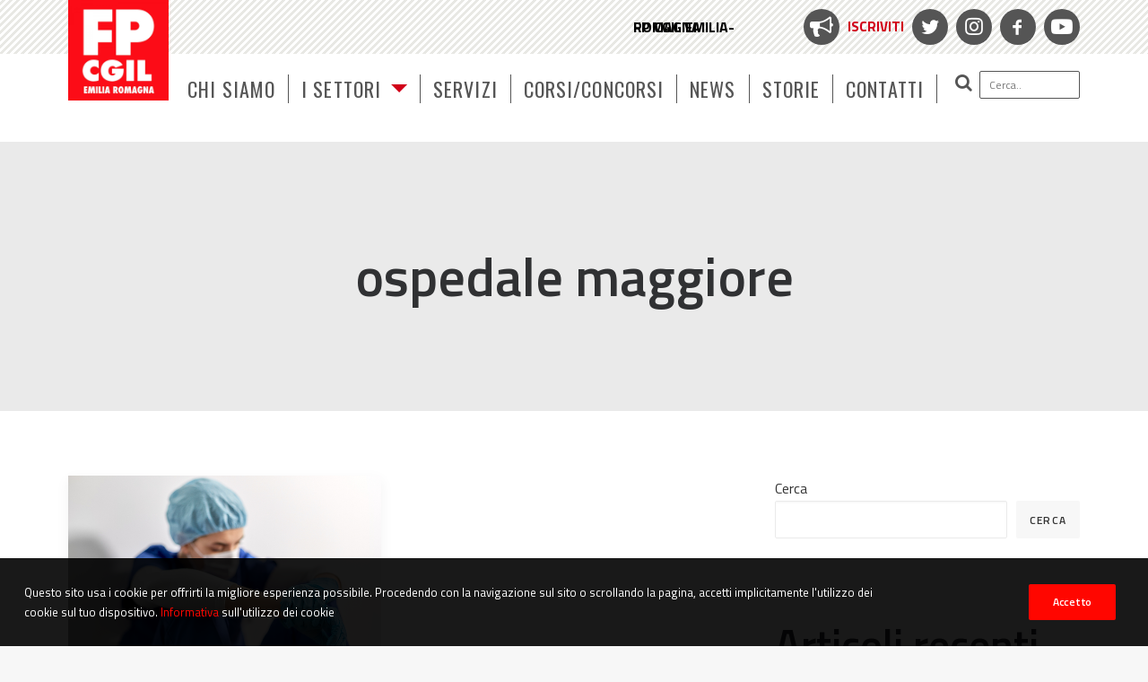

--- FILE ---
content_type: text/html; charset=UTF-8
request_url: https://www.fpcgilemiliaromagna.it/tag/ospedale-maggiore/
body_size: 16987
content:
<!DOCTYPE html>
<html class="no-touch" lang="it-IT" xmlns="http://www.w3.org/1999/xhtml">
<head>
<meta http-equiv="Content-Type" content="text/html; charset=UTF-8">
<meta name="viewport" content="width=device-width, initial-scale=1">
<link rel="profile" href="http://gmpg.org/xfn/11">
<link rel="pingback" href="https://www.fpcgilemiliaromagna.it/xmlrpc.php">
<meta name='robots' content='index, follow, max-image-preview:large, max-snippet:-1, max-video-preview:-1' />
	<style>img:is([sizes="auto" i], [sizes^="auto," i]) { contain-intrinsic-size: 3000px 1500px }</style>
	
	<!-- This site is optimized with the Yoast SEO plugin v25.8 - https://yoast.com/wordpress/plugins/seo/ -->
	<title>ospedale maggiore Archivi - FP CGIL Emilia-Romagna</title>
	<link rel="canonical" href="https://www.fpcgilemiliaromagna.it/tag/ospedale-maggiore/" />
	<meta property="og:locale" content="it_IT" />
	<meta property="og:type" content="article" />
	<meta property="og:title" content="ospedale maggiore Archivi - FP CGIL Emilia-Romagna" />
	<meta property="og:url" content="https://www.fpcgilemiliaromagna.it/tag/ospedale-maggiore/" />
	<meta property="og:site_name" content="FP CGIL Emilia-Romagna" />
	<meta name="twitter:card" content="summary_large_image" />
	<meta name="twitter:site" content="@FPCGILER" />
	<script type="application/ld+json" class="yoast-schema-graph">{"@context":"https://schema.org","@graph":[{"@type":"CollectionPage","@id":"https://www.fpcgilemiliaromagna.it/tag/ospedale-maggiore/","url":"https://www.fpcgilemiliaromagna.it/tag/ospedale-maggiore/","name":"ospedale maggiore Archivi - FP CGIL Emilia-Romagna","isPartOf":{"@id":"https://www.fpcgilemiliaromagna.it/#website"},"primaryImageOfPage":{"@id":"https://www.fpcgilemiliaromagna.it/tag/ospedale-maggiore/#primaryimage"},"image":{"@id":"https://www.fpcgilemiliaromagna.it/tag/ospedale-maggiore/#primaryimage"},"thumbnailUrl":"https://www.fpcgilemiliaromagna.it/wp-content/uploads/2022/01/shutterstock_1708619806.jpg","breadcrumb":{"@id":"https://www.fpcgilemiliaromagna.it/tag/ospedale-maggiore/#breadcrumb"},"inLanguage":"it-IT"},{"@type":"ImageObject","inLanguage":"it-IT","@id":"https://www.fpcgilemiliaromagna.it/tag/ospedale-maggiore/#primaryimage","url":"https://www.fpcgilemiliaromagna.it/wp-content/uploads/2022/01/shutterstock_1708619806.jpg","contentUrl":"https://www.fpcgilemiliaromagna.it/wp-content/uploads/2022/01/shutterstock_1708619806.jpg","width":1000,"height":667},{"@type":"BreadcrumbList","@id":"https://www.fpcgilemiliaromagna.it/tag/ospedale-maggiore/#breadcrumb","itemListElement":[{"@type":"ListItem","position":1,"name":"Home","item":"https://www.fpcgilemiliaromagna.it/"},{"@type":"ListItem","position":2,"name":"ospedale maggiore"}]},{"@type":"WebSite","@id":"https://www.fpcgilemiliaromagna.it/#website","url":"https://www.fpcgilemiliaromagna.it/","name":"FP CGIL Emilia-Romagna","description":"","publisher":{"@id":"https://www.fpcgilemiliaromagna.it/#organization"},"potentialAction":[{"@type":"SearchAction","target":{"@type":"EntryPoint","urlTemplate":"https://www.fpcgilemiliaromagna.it/?s={search_term_string}"},"query-input":{"@type":"PropertyValueSpecification","valueRequired":true,"valueName":"search_term_string"}}],"inLanguage":"it-IT"},{"@type":"Organization","@id":"https://www.fpcgilemiliaromagna.it/#organization","name":"FP CGIL Emilia-Romagna","url":"https://www.fpcgilemiliaromagna.it/","logo":{"@type":"ImageObject","inLanguage":"it-IT","@id":"https://www.fpcgilemiliaromagna.it/#/schema/logo/image/","url":"http://94.177.175.145/wp-content/uploads/2021/10/cropped-cropped-unnamed-4.jpeg","contentUrl":"http://94.177.175.145/wp-content/uploads/2021/10/cropped-cropped-unnamed-4.jpeg","width":512,"height":512,"caption":"FP CGIL Emilia-Romagna"},"image":{"@id":"https://www.fpcgilemiliaromagna.it/#/schema/logo/image/"},"sameAs":["https://www.facebook.com/fpcgilemiliaromagna","https://x.com/FPCGILER","https://www.instagram.com/fpcgilemiliaromagna/"]}]}</script>
	<!-- / Yoast SEO plugin. -->


<link rel='dns-prefetch' href='//fonts.googleapis.com' />
<link rel="alternate" type="application/rss+xml" title="FP CGIL Emilia-Romagna &raquo; Feed" href="https://www.fpcgilemiliaromagna.it/feed/" />
<link rel="alternate" type="application/rss+xml" title="FP CGIL Emilia-Romagna &raquo; Feed dei commenti" href="https://www.fpcgilemiliaromagna.it/comments/feed/" />
<link rel="alternate" type="application/rss+xml" title="FP CGIL Emilia-Romagna &raquo; ospedale maggiore Feed del tag" href="https://www.fpcgilemiliaromagna.it/tag/ospedale-maggiore/feed/" />
<script type="text/javascript">
/* <![CDATA[ */
window._wpemojiSettings = {"baseUrl":"https:\/\/s.w.org\/images\/core\/emoji\/16.0.1\/72x72\/","ext":".png","svgUrl":"https:\/\/s.w.org\/images\/core\/emoji\/16.0.1\/svg\/","svgExt":".svg","source":{"concatemoji":"https:\/\/www.fpcgilemiliaromagna.it\/wp-includes\/js\/wp-emoji-release.min.js?ver=6.8.2"}};
/*! This file is auto-generated */
!function(s,n){var o,i,e;function c(e){try{var t={supportTests:e,timestamp:(new Date).valueOf()};sessionStorage.setItem(o,JSON.stringify(t))}catch(e){}}function p(e,t,n){e.clearRect(0,0,e.canvas.width,e.canvas.height),e.fillText(t,0,0);var t=new Uint32Array(e.getImageData(0,0,e.canvas.width,e.canvas.height).data),a=(e.clearRect(0,0,e.canvas.width,e.canvas.height),e.fillText(n,0,0),new Uint32Array(e.getImageData(0,0,e.canvas.width,e.canvas.height).data));return t.every(function(e,t){return e===a[t]})}function u(e,t){e.clearRect(0,0,e.canvas.width,e.canvas.height),e.fillText(t,0,0);for(var n=e.getImageData(16,16,1,1),a=0;a<n.data.length;a++)if(0!==n.data[a])return!1;return!0}function f(e,t,n,a){switch(t){case"flag":return n(e,"\ud83c\udff3\ufe0f\u200d\u26a7\ufe0f","\ud83c\udff3\ufe0f\u200b\u26a7\ufe0f")?!1:!n(e,"\ud83c\udde8\ud83c\uddf6","\ud83c\udde8\u200b\ud83c\uddf6")&&!n(e,"\ud83c\udff4\udb40\udc67\udb40\udc62\udb40\udc65\udb40\udc6e\udb40\udc67\udb40\udc7f","\ud83c\udff4\u200b\udb40\udc67\u200b\udb40\udc62\u200b\udb40\udc65\u200b\udb40\udc6e\u200b\udb40\udc67\u200b\udb40\udc7f");case"emoji":return!a(e,"\ud83e\udedf")}return!1}function g(e,t,n,a){var r="undefined"!=typeof WorkerGlobalScope&&self instanceof WorkerGlobalScope?new OffscreenCanvas(300,150):s.createElement("canvas"),o=r.getContext("2d",{willReadFrequently:!0}),i=(o.textBaseline="top",o.font="600 32px Arial",{});return e.forEach(function(e){i[e]=t(o,e,n,a)}),i}function t(e){var t=s.createElement("script");t.src=e,t.defer=!0,s.head.appendChild(t)}"undefined"!=typeof Promise&&(o="wpEmojiSettingsSupports",i=["flag","emoji"],n.supports={everything:!0,everythingExceptFlag:!0},e=new Promise(function(e){s.addEventListener("DOMContentLoaded",e,{once:!0})}),new Promise(function(t){var n=function(){try{var e=JSON.parse(sessionStorage.getItem(o));if("object"==typeof e&&"number"==typeof e.timestamp&&(new Date).valueOf()<e.timestamp+604800&&"object"==typeof e.supportTests)return e.supportTests}catch(e){}return null}();if(!n){if("undefined"!=typeof Worker&&"undefined"!=typeof OffscreenCanvas&&"undefined"!=typeof URL&&URL.createObjectURL&&"undefined"!=typeof Blob)try{var e="postMessage("+g.toString()+"("+[JSON.stringify(i),f.toString(),p.toString(),u.toString()].join(",")+"));",a=new Blob([e],{type:"text/javascript"}),r=new Worker(URL.createObjectURL(a),{name:"wpTestEmojiSupports"});return void(r.onmessage=function(e){c(n=e.data),r.terminate(),t(n)})}catch(e){}c(n=g(i,f,p,u))}t(n)}).then(function(e){for(var t in e)n.supports[t]=e[t],n.supports.everything=n.supports.everything&&n.supports[t],"flag"!==t&&(n.supports.everythingExceptFlag=n.supports.everythingExceptFlag&&n.supports[t]);n.supports.everythingExceptFlag=n.supports.everythingExceptFlag&&!n.supports.flag,n.DOMReady=!1,n.readyCallback=function(){n.DOMReady=!0}}).then(function(){return e}).then(function(){var e;n.supports.everything||(n.readyCallback(),(e=n.source||{}).concatemoji?t(e.concatemoji):e.wpemoji&&e.twemoji&&(t(e.twemoji),t(e.wpemoji)))}))}((window,document),window._wpemojiSettings);
/* ]]> */
</script>
<link rel='stylesheet' id='layerslider-css' href='https://www.fpcgilemiliaromagna.it/wp-content/plugins/LayerSlider/assets/static/layerslider/css/layerslider.css?ver=7.1.3' type='text/css' media='all' />
<style id='wp-emoji-styles-inline-css' type='text/css'>

	img.wp-smiley, img.emoji {
		display: inline !important;
		border: none !important;
		box-shadow: none !important;
		height: 1em !important;
		width: 1em !important;
		margin: 0 0.07em !important;
		vertical-align: -0.1em !important;
		background: none !important;
		padding: 0 !important;
	}
</style>
<link rel='stylesheet' id='wp-block-library-css' href='https://www.fpcgilemiliaromagna.it/wp-includes/css/dist/block-library/style.min.css?ver=6.8.2' type='text/css' media='all' />
<style id='classic-theme-styles-inline-css' type='text/css'>
/*! This file is auto-generated */
.wp-block-button__link{color:#fff;background-color:#32373c;border-radius:9999px;box-shadow:none;text-decoration:none;padding:calc(.667em + 2px) calc(1.333em + 2px);font-size:1.125em}.wp-block-file__button{background:#32373c;color:#fff;text-decoration:none}
</style>
<style id='global-styles-inline-css' type='text/css'>
:root{--wp--preset--aspect-ratio--square: 1;--wp--preset--aspect-ratio--4-3: 4/3;--wp--preset--aspect-ratio--3-4: 3/4;--wp--preset--aspect-ratio--3-2: 3/2;--wp--preset--aspect-ratio--2-3: 2/3;--wp--preset--aspect-ratio--16-9: 16/9;--wp--preset--aspect-ratio--9-16: 9/16;--wp--preset--color--black: #000000;--wp--preset--color--cyan-bluish-gray: #abb8c3;--wp--preset--color--white: #ffffff;--wp--preset--color--pale-pink: #f78da7;--wp--preset--color--vivid-red: #cf2e2e;--wp--preset--color--luminous-vivid-orange: #ff6900;--wp--preset--color--luminous-vivid-amber: #fcb900;--wp--preset--color--light-green-cyan: #7bdcb5;--wp--preset--color--vivid-green-cyan: #00d084;--wp--preset--color--pale-cyan-blue: #8ed1fc;--wp--preset--color--vivid-cyan-blue: #0693e3;--wp--preset--color--vivid-purple: #9b51e0;--wp--preset--gradient--vivid-cyan-blue-to-vivid-purple: linear-gradient(135deg,rgba(6,147,227,1) 0%,rgb(155,81,224) 100%);--wp--preset--gradient--light-green-cyan-to-vivid-green-cyan: linear-gradient(135deg,rgb(122,220,180) 0%,rgb(0,208,130) 100%);--wp--preset--gradient--luminous-vivid-amber-to-luminous-vivid-orange: linear-gradient(135deg,rgba(252,185,0,1) 0%,rgba(255,105,0,1) 100%);--wp--preset--gradient--luminous-vivid-orange-to-vivid-red: linear-gradient(135deg,rgba(255,105,0,1) 0%,rgb(207,46,46) 100%);--wp--preset--gradient--very-light-gray-to-cyan-bluish-gray: linear-gradient(135deg,rgb(238,238,238) 0%,rgb(169,184,195) 100%);--wp--preset--gradient--cool-to-warm-spectrum: linear-gradient(135deg,rgb(74,234,220) 0%,rgb(151,120,209) 20%,rgb(207,42,186) 40%,rgb(238,44,130) 60%,rgb(251,105,98) 80%,rgb(254,248,76) 100%);--wp--preset--gradient--blush-light-purple: linear-gradient(135deg,rgb(255,206,236) 0%,rgb(152,150,240) 100%);--wp--preset--gradient--blush-bordeaux: linear-gradient(135deg,rgb(254,205,165) 0%,rgb(254,45,45) 50%,rgb(107,0,62) 100%);--wp--preset--gradient--luminous-dusk: linear-gradient(135deg,rgb(255,203,112) 0%,rgb(199,81,192) 50%,rgb(65,88,208) 100%);--wp--preset--gradient--pale-ocean: linear-gradient(135deg,rgb(255,245,203) 0%,rgb(182,227,212) 50%,rgb(51,167,181) 100%);--wp--preset--gradient--electric-grass: linear-gradient(135deg,rgb(202,248,128) 0%,rgb(113,206,126) 100%);--wp--preset--gradient--midnight: linear-gradient(135deg,rgb(2,3,129) 0%,rgb(40,116,252) 100%);--wp--preset--font-size--small: 13px;--wp--preset--font-size--medium: 20px;--wp--preset--font-size--large: 36px;--wp--preset--font-size--x-large: 42px;--wp--preset--spacing--20: 0.44rem;--wp--preset--spacing--30: 0.67rem;--wp--preset--spacing--40: 1rem;--wp--preset--spacing--50: 1.5rem;--wp--preset--spacing--60: 2.25rem;--wp--preset--spacing--70: 3.38rem;--wp--preset--spacing--80: 5.06rem;--wp--preset--shadow--natural: 6px 6px 9px rgba(0, 0, 0, 0.2);--wp--preset--shadow--deep: 12px 12px 50px rgba(0, 0, 0, 0.4);--wp--preset--shadow--sharp: 6px 6px 0px rgba(0, 0, 0, 0.2);--wp--preset--shadow--outlined: 6px 6px 0px -3px rgba(255, 255, 255, 1), 6px 6px rgba(0, 0, 0, 1);--wp--preset--shadow--crisp: 6px 6px 0px rgba(0, 0, 0, 1);}:where(.is-layout-flex){gap: 0.5em;}:where(.is-layout-grid){gap: 0.5em;}body .is-layout-flex{display: flex;}.is-layout-flex{flex-wrap: wrap;align-items: center;}.is-layout-flex > :is(*, div){margin: 0;}body .is-layout-grid{display: grid;}.is-layout-grid > :is(*, div){margin: 0;}:where(.wp-block-columns.is-layout-flex){gap: 2em;}:where(.wp-block-columns.is-layout-grid){gap: 2em;}:where(.wp-block-post-template.is-layout-flex){gap: 1.25em;}:where(.wp-block-post-template.is-layout-grid){gap: 1.25em;}.has-black-color{color: var(--wp--preset--color--black) !important;}.has-cyan-bluish-gray-color{color: var(--wp--preset--color--cyan-bluish-gray) !important;}.has-white-color{color: var(--wp--preset--color--white) !important;}.has-pale-pink-color{color: var(--wp--preset--color--pale-pink) !important;}.has-vivid-red-color{color: var(--wp--preset--color--vivid-red) !important;}.has-luminous-vivid-orange-color{color: var(--wp--preset--color--luminous-vivid-orange) !important;}.has-luminous-vivid-amber-color{color: var(--wp--preset--color--luminous-vivid-amber) !important;}.has-light-green-cyan-color{color: var(--wp--preset--color--light-green-cyan) !important;}.has-vivid-green-cyan-color{color: var(--wp--preset--color--vivid-green-cyan) !important;}.has-pale-cyan-blue-color{color: var(--wp--preset--color--pale-cyan-blue) !important;}.has-vivid-cyan-blue-color{color: var(--wp--preset--color--vivid-cyan-blue) !important;}.has-vivid-purple-color{color: var(--wp--preset--color--vivid-purple) !important;}.has-black-background-color{background-color: var(--wp--preset--color--black) !important;}.has-cyan-bluish-gray-background-color{background-color: var(--wp--preset--color--cyan-bluish-gray) !important;}.has-white-background-color{background-color: var(--wp--preset--color--white) !important;}.has-pale-pink-background-color{background-color: var(--wp--preset--color--pale-pink) !important;}.has-vivid-red-background-color{background-color: var(--wp--preset--color--vivid-red) !important;}.has-luminous-vivid-orange-background-color{background-color: var(--wp--preset--color--luminous-vivid-orange) !important;}.has-luminous-vivid-amber-background-color{background-color: var(--wp--preset--color--luminous-vivid-amber) !important;}.has-light-green-cyan-background-color{background-color: var(--wp--preset--color--light-green-cyan) !important;}.has-vivid-green-cyan-background-color{background-color: var(--wp--preset--color--vivid-green-cyan) !important;}.has-pale-cyan-blue-background-color{background-color: var(--wp--preset--color--pale-cyan-blue) !important;}.has-vivid-cyan-blue-background-color{background-color: var(--wp--preset--color--vivid-cyan-blue) !important;}.has-vivid-purple-background-color{background-color: var(--wp--preset--color--vivid-purple) !important;}.has-black-border-color{border-color: var(--wp--preset--color--black) !important;}.has-cyan-bluish-gray-border-color{border-color: var(--wp--preset--color--cyan-bluish-gray) !important;}.has-white-border-color{border-color: var(--wp--preset--color--white) !important;}.has-pale-pink-border-color{border-color: var(--wp--preset--color--pale-pink) !important;}.has-vivid-red-border-color{border-color: var(--wp--preset--color--vivid-red) !important;}.has-luminous-vivid-orange-border-color{border-color: var(--wp--preset--color--luminous-vivid-orange) !important;}.has-luminous-vivid-amber-border-color{border-color: var(--wp--preset--color--luminous-vivid-amber) !important;}.has-light-green-cyan-border-color{border-color: var(--wp--preset--color--light-green-cyan) !important;}.has-vivid-green-cyan-border-color{border-color: var(--wp--preset--color--vivid-green-cyan) !important;}.has-pale-cyan-blue-border-color{border-color: var(--wp--preset--color--pale-cyan-blue) !important;}.has-vivid-cyan-blue-border-color{border-color: var(--wp--preset--color--vivid-cyan-blue) !important;}.has-vivid-purple-border-color{border-color: var(--wp--preset--color--vivid-purple) !important;}.has-vivid-cyan-blue-to-vivid-purple-gradient-background{background: var(--wp--preset--gradient--vivid-cyan-blue-to-vivid-purple) !important;}.has-light-green-cyan-to-vivid-green-cyan-gradient-background{background: var(--wp--preset--gradient--light-green-cyan-to-vivid-green-cyan) !important;}.has-luminous-vivid-amber-to-luminous-vivid-orange-gradient-background{background: var(--wp--preset--gradient--luminous-vivid-amber-to-luminous-vivid-orange) !important;}.has-luminous-vivid-orange-to-vivid-red-gradient-background{background: var(--wp--preset--gradient--luminous-vivid-orange-to-vivid-red) !important;}.has-very-light-gray-to-cyan-bluish-gray-gradient-background{background: var(--wp--preset--gradient--very-light-gray-to-cyan-bluish-gray) !important;}.has-cool-to-warm-spectrum-gradient-background{background: var(--wp--preset--gradient--cool-to-warm-spectrum) !important;}.has-blush-light-purple-gradient-background{background: var(--wp--preset--gradient--blush-light-purple) !important;}.has-blush-bordeaux-gradient-background{background: var(--wp--preset--gradient--blush-bordeaux) !important;}.has-luminous-dusk-gradient-background{background: var(--wp--preset--gradient--luminous-dusk) !important;}.has-pale-ocean-gradient-background{background: var(--wp--preset--gradient--pale-ocean) !important;}.has-electric-grass-gradient-background{background: var(--wp--preset--gradient--electric-grass) !important;}.has-midnight-gradient-background{background: var(--wp--preset--gradient--midnight) !important;}.has-small-font-size{font-size: var(--wp--preset--font-size--small) !important;}.has-medium-font-size{font-size: var(--wp--preset--font-size--medium) !important;}.has-large-font-size{font-size: var(--wp--preset--font-size--large) !important;}.has-x-large-font-size{font-size: var(--wp--preset--font-size--x-large) !important;}
:where(.wp-block-post-template.is-layout-flex){gap: 1.25em;}:where(.wp-block-post-template.is-layout-grid){gap: 1.25em;}
:where(.wp-block-columns.is-layout-flex){gap: 2em;}:where(.wp-block-columns.is-layout-grid){gap: 2em;}
:root :where(.wp-block-pullquote){font-size: 1.5em;line-height: 1.6;}
</style>
<link rel='stylesheet' id='uncodefont-google-css' href='//fonts.googleapis.com/css?family=Oswald%3A200%2C300%2Cregular%2C500%2C600%2C700%7CTitillium+Web%3A200%2C200italic%2C300%2C300italic%2Cregular%2Citalic%2C600%2C600italic%2C700%2C700italic%2C900&#038;subset=latin%2Clatin-ext&#038;ver=2.9.4.4' type='text/css' media='all' />
<link rel='stylesheet' id='uncode-privacy-css' href='https://www.fpcgilemiliaromagna.it/wp-content/plugins/uncode-privacy/assets/css/uncode-privacy-public.css?ver=2.2.7' type='text/css' media='all' />
<link rel='stylesheet' id='uncode-style-css' href='https://www.fpcgilemiliaromagna.it/wp-content/themes/uncode/library/css/style.css?ver=2040320570' type='text/css' media='all' />
<style id='uncode-style-inline-css' type='text/css'>

@media (max-width: 959px) { .navbar-brand > * { height: 60px !important;}}
@media (min-width: 960px) { .limit-width { max-width: 1200px; margin: auto;}}
.menu-primary ul.menu-smart > li > a, .menu-primary ul.menu-smart li.dropdown > a, .menu-primary ul.menu-smart li.mega-menu > a, .vmenu-container ul.menu-smart > li > a, .vmenu-container ul.menu-smart li.dropdown > a { text-transform: uppercase; }
#changer-back-color { transition: background-color 1000ms cubic-bezier(0.25, 1, 0.5, 1) !important; } #changer-back-color > div { transition: opacity 1000ms cubic-bezier(0.25, 1, 0.5, 1) !important; } body.bg-changer-init.disable-hover .main-wrapper .style-light,  body.bg-changer-init.disable-hover .main-wrapper .style-light h1,  body.bg-changer-init.disable-hover .main-wrapper .style-light h2, body.bg-changer-init.disable-hover .main-wrapper .style-light h3, body.bg-changer-init.disable-hover .main-wrapper .style-light h4, body.bg-changer-init.disable-hover .main-wrapper .style-light h5, body.bg-changer-init.disable-hover .main-wrapper .style-light h6, body.bg-changer-init.disable-hover .main-wrapper .style-light a, body.bg-changer-init.disable-hover .main-wrapper .style-dark, body.bg-changer-init.disable-hover .main-wrapper .style-dark h1, body.bg-changer-init.disable-hover .main-wrapper .style-dark h2, body.bg-changer-init.disable-hover .main-wrapper .style-dark h3, body.bg-changer-init.disable-hover .main-wrapper .style-dark h4, body.bg-changer-init.disable-hover .main-wrapper .style-dark h5, body.bg-changer-init.disable-hover .main-wrapper .style-dark h6, body.bg-changer-init.disable-hover .main-wrapper .style-dark a { transition: color 1000ms cubic-bezier(0.25, 1, 0.5, 1) !important; }
</style>
<link rel='stylesheet' id='uncode-icons-css' href='https://www.fpcgilemiliaromagna.it/wp-content/themes/uncode/library/css/uncode-icons.css?ver=2040320570' type='text/css' media='all' />
<link rel='stylesheet' id='uncode-custom-style-css' href='https://www.fpcgilemiliaromagna.it/wp-content/themes/uncode/library/css/style-custom.css?ver=2040320570' type='text/css' media='all' />
<link rel='stylesheet' id='child-style-css' href='https://www.fpcgilemiliaromagna.it/wp-content/themes/uncode-child/style.css?ver=1692853643' type='text/css' media='all' />
<script type="text/javascript" src="https://www.fpcgilemiliaromagna.it/wp-includes/js/jquery/jquery.min.js?ver=3.7.1" id="jquery-core-js"></script>
<script type="text/javascript" src="https://www.fpcgilemiliaromagna.it/wp-includes/js/jquery/jquery-migrate.min.js?ver=3.4.1" id="jquery-migrate-js"></script>
<script type="text/javascript" id="layerslider-utils-js-extra">
/* <![CDATA[ */
var LS_Meta = {"v":"7.1.3","fixGSAP":"1"};
/* ]]> */
</script>
<script type="text/javascript" src="https://www.fpcgilemiliaromagna.it/wp-content/plugins/LayerSlider/assets/static/layerslider/js/layerslider.utils.js?ver=7.1.3" id="layerslider-utils-js"></script>
<script type="text/javascript" src="https://www.fpcgilemiliaromagna.it/wp-content/plugins/LayerSlider/assets/static/layerslider/js/layerslider.kreaturamedia.jquery.js?ver=7.1.3" id="layerslider-js"></script>
<script type="text/javascript" src="https://www.fpcgilemiliaromagna.it/wp-content/plugins/LayerSlider/assets/static/layerslider/js/layerslider.transitions.js?ver=7.1.3" id="layerslider-transitions-js"></script>
<script type="text/javascript" id="wpgmza_data-js-extra">
/* <![CDATA[ */
var wpgmza_google_api_status = {"message":"Engine is not google-maps","code":"ENGINE_NOT_GOOGLE_MAPS"};
/* ]]> */
</script>
<script type="text/javascript" src="https://www.fpcgilemiliaromagna.it/wp-content/plugins/wp-google-maps/wpgmza_data.js?ver=6.8.2" id="wpgmza_data-js"></script>
<script type="text/javascript" id="uncode-init-js-extra">
/* <![CDATA[ */
var SiteParameters = {"days":"giorni","hours":"ore","minutes":"minuti","seconds":"secondi","constant_scroll":"on","scroll_speed":"2","parallax_factor":"0.25","loading":"Caricamento...","slide_name":"slide","slide_footer":"footer","ajax_url":"https:\/\/www.fpcgilemiliaromagna.it\/wp-admin\/admin-ajax.php","nonce_adaptive_images":"1023ab170e","nonce_srcset_async":"4d3bc841ec","enable_debug":"","block_mobile_videos":"","is_frontend_editor":"","main_width":["1200","px"],"mobile_parallax_allowed":"","listen_for_screen_update":"1","wireframes_plugin_active":"","sticky_elements":"off","resize_quality":"90","register_metadata":"","bg_changer_time":"1000","update_wc_fragments":"1","optimize_shortpixel_image":"","menu_mobile_offcanvas_gap":"45","custom_cursor_selector":"[href], .trigger-overlay, .owl-next, .owl-prev, .owl-dot, input[type=\"submit\"], input[type=\"checkbox\"], button[type=\"submit\"], a[class^=\"ilightbox\"], .ilightbox-thumbnail, .ilightbox-prev, .ilightbox-next, .overlay-close, .unmodal-close, .qty-inset > span, .share-button li, .uncode-post-titles .tmb.tmb-click-area, .btn-link, .tmb-click-row .t-inside, .lg-outer button, .lg-thumb img, a[data-lbox], .uncode-close-offcanvas-overlay, .uncode-nav-next, .uncode-nav-prev, .uncode-nav-index","mobile_parallax_animation":"","lbox_enhanced":"","native_media_player":"","vimeoPlayerParams":"?autoplay=0","ajax_filter_key_search":"key","ajax_filter_key_unfilter":"unfilter","index_pagination_disable_scroll":"","index_pagination_scroll_to":"","uncode_wc_popup_cart_qty":"","disable_hover_hack":"","uncode_nocookie":"","menuHideOnClick":"1","smoothScroll":"","smoothScrollDisableHover":"","smoothScrollQuery":"960","uncode_force_onepage_dots":"","uncode_smooth_scroll_safe":"","uncode_lb_add_galleries":", .gallery","uncode_lb_add_items":", .gallery .gallery-item a","uncode_prev_label":"Previous","uncode_next_label":"Prossimo","uncode_slide_label":"Slide","uncode_share_label":"Share on %","uncode_has_ligatures":"","uncode_is_accessible":"","uncode_carousel_itemSelector":"*:not(.hidden)","uncode_limit_width":"1200px"};
/* ]]> */
</script>
<script type="text/javascript" src="https://www.fpcgilemiliaromagna.it/wp-content/themes/uncode/library/js/init.js?ver=2040320570" id="uncode-init-js"></script>
<script></script><meta name="generator" content="Powered by LayerSlider 7.1.3 - Multi-Purpose, Responsive, Parallax, Mobile-Friendly Slider Plugin for WordPress." />
<!-- LayerSlider updates and docs at: https://layerslider.com -->
<link rel="https://api.w.org/" href="https://www.fpcgilemiliaromagna.it/wp-json/" /><link rel="alternate" title="JSON" type="application/json" href="https://www.fpcgilemiliaromagna.it/wp-json/wp/v2/tags/141" /><link rel="EditURI" type="application/rsd+xml" title="RSD" href="https://www.fpcgilemiliaromagna.it/xmlrpc.php?rsd" />
<meta name="generator" content="WordPress 6.8.2" />
	<meta name="google-site-verification" content="zOVR5BU4MIFXYSvvzCIY-m71tEad9LkTvm7Xyoyv9gQ" />
	
	<meta name="generator" content="Powered by Slider Revolution 6.7.36 - responsive, Mobile-Friendly Slider Plugin for WordPress with comfortable drag and drop interface." />
<link rel="icon" href="https://www.fpcgilemiliaromagna.it/wp-content/uploads/2021/10/cropped-unnamed-4-32x32.jpeg" sizes="32x32" />
<link rel="icon" href="https://www.fpcgilemiliaromagna.it/wp-content/uploads/2021/10/cropped-unnamed-4-192x192.jpeg" sizes="192x192" />
<link rel="apple-touch-icon" href="https://www.fpcgilemiliaromagna.it/wp-content/uploads/2021/10/cropped-unnamed-4-180x180.jpeg" />
<meta name="msapplication-TileImage" content="https://www.fpcgilemiliaromagna.it/wp-content/uploads/2021/10/cropped-unnamed-4-270x270.jpeg" />
<script>function setREVStartSize(e){
			//window.requestAnimationFrame(function() {
				window.RSIW = window.RSIW===undefined ? window.innerWidth : window.RSIW;
				window.RSIH = window.RSIH===undefined ? window.innerHeight : window.RSIH;
				try {
					var pw = document.getElementById(e.c).parentNode.offsetWidth,
						newh;
					pw = pw===0 || isNaN(pw) || (e.l=="fullwidth" || e.layout=="fullwidth") ? window.RSIW : pw;
					e.tabw = e.tabw===undefined ? 0 : parseInt(e.tabw);
					e.thumbw = e.thumbw===undefined ? 0 : parseInt(e.thumbw);
					e.tabh = e.tabh===undefined ? 0 : parseInt(e.tabh);
					e.thumbh = e.thumbh===undefined ? 0 : parseInt(e.thumbh);
					e.tabhide = e.tabhide===undefined ? 0 : parseInt(e.tabhide);
					e.thumbhide = e.thumbhide===undefined ? 0 : parseInt(e.thumbhide);
					e.mh = e.mh===undefined || e.mh=="" || e.mh==="auto" ? 0 : parseInt(e.mh,0);
					if(e.layout==="fullscreen" || e.l==="fullscreen")
						newh = Math.max(e.mh,window.RSIH);
					else{
						e.gw = Array.isArray(e.gw) ? e.gw : [e.gw];
						for (var i in e.rl) if (e.gw[i]===undefined || e.gw[i]===0) e.gw[i] = e.gw[i-1];
						e.gh = e.el===undefined || e.el==="" || (Array.isArray(e.el) && e.el.length==0)? e.gh : e.el;
						e.gh = Array.isArray(e.gh) ? e.gh : [e.gh];
						for (var i in e.rl) if (e.gh[i]===undefined || e.gh[i]===0) e.gh[i] = e.gh[i-1];
											
						var nl = new Array(e.rl.length),
							ix = 0,
							sl;
						e.tabw = e.tabhide>=pw ? 0 : e.tabw;
						e.thumbw = e.thumbhide>=pw ? 0 : e.thumbw;
						e.tabh = e.tabhide>=pw ? 0 : e.tabh;
						e.thumbh = e.thumbhide>=pw ? 0 : e.thumbh;
						for (var i in e.rl) nl[i] = e.rl[i]<window.RSIW ? 0 : e.rl[i];
						sl = nl[0];
						for (var i in nl) if (sl>nl[i] && nl[i]>0) { sl = nl[i]; ix=i;}
						var m = pw>(e.gw[ix]+e.tabw+e.thumbw) ? 1 : (pw-(e.tabw+e.thumbw)) / (e.gw[ix]);
						newh =  (e.gh[ix] * m) + (e.tabh + e.thumbh);
					}
					var el = document.getElementById(e.c);
					if (el!==null && el) el.style.height = newh+"px";
					el = document.getElementById(e.c+"_wrapper");
					if (el!==null && el) {
						el.style.height = newh+"px";
						el.style.display = "block";
					}
				} catch(e){
					console.log("Failure at Presize of Slider:" + e)
				}
			//});
		  };</script>
<noscript><style> .wpb_animate_when_almost_visible { opacity: 1; }</style></noscript></head>
<body class="archive tag tag-ospedale-maggiore tag-141 wp-theme-uncode wp-child-theme-uncode-child  style-color-lxmt-bg hormenu-position-left hmenu hmenu-position-right header-full-width main-center-align menu-mobile-default mobile-parallax-not-allowed ilb-no-bounce unreg qw-body-scroll-disabled no-qty-fx wpb-js-composer js-comp-ver-8.5 vc_responsive" data-border="0">

			<div id="vh_layout_help"></div><div class="body-borders" data-border="0"><div class="top-border body-border-shadow"></div><div class="right-border body-border-shadow"></div><div class="bottom-border body-border-shadow"></div><div class="left-border body-border-shadow"></div><div class="top-border style-light-bg"></div><div class="right-border style-light-bg"></div><div class="bottom-border style-light-bg"></div><div class="left-border style-light-bg"></div></div>	<div class="box-wrapper">
		<div class="box-container">
		<script type="text/javascript" id="initBox">UNCODE.initBox();</script>
		<div class="menu-wrapper">
													<div class="top-menu navbar menu-secondary menu-dark submenu-dark style-color-wayh-bg top-menu-padding mobile-hidden tablet-hidden">
																		<div class="row-menu limit-width">
																			<div class="row-menu-inner"><div class="col-lg-0 middle">
																					<div class="menu-bloginfo">
																						<div class="menu-bloginfo-inner style-dark">
																							
																						</div>
																					</div>
																				</div>
																				<div class="col-lg-12 menu-horizontal">
																					<div class="navbar-topmenu navbar-nav-last"><ul id="menu-menu-top" class="menu-smart menu-mini sm" role="menu"><li role="menuitem"  id="menu-item-478" class="menu-item menu-item-type-custom menu-item-object-custom menu-item-478 menu-item-link"><a href="/servizi/"><i class="menu-icon fa fa-bullhorn"></i><b>Iscriviti</b><i class="fa fa-angle-right fa-dropdown"></i></a></li>
<li role="menuitem"  id="menu-item-13" class="menu-item menu-item-type-custom menu-item-object-custom menu-item-13 menu-item-link"><a target="_blank" href="https://twitter.com/FPCGILER"><i class="menu-icon fa fa-social-twitter"></i><em>twitter</em><i class="fa fa-angle-right fa-dropdown"></i></a></li>
<li role="menuitem"  id="menu-item-20" class="menu-item menu-item-type-custom menu-item-object-custom menu-item-20 menu-item-link"><a target="_blank" href="https://www.instagram.com/fpcgilemiliaromagna/"><i class="menu-icon fa fa-instagram1"></i><em>Instagram</em><i class="fa fa-angle-right fa-dropdown"></i></a></li>
<li role="menuitem"  id="menu-item-477" class="menu-item menu-item-type-custom menu-item-object-custom menu-item-477 menu-item-link"><a target="_blank" href="https://www.facebook.com/fpcgilemiliaromagna/"><i class="menu-icon fa fa-social-facebook"></i><em>fabebook</em><i class="fa fa-angle-right fa-dropdown"></i></a></li>
<li role="menuitem"  id="menu-item-1294" class="menu-item menu-item-type-custom menu-item-object-custom menu-item-1294 menu-item-link"><a target="_blank" href="https://www.youtube.com/channel/UCbZRSL9wUR5PaEp4UUlJ5Dg/videos"><i class="menu-icon fa fa-youtube1"></i><em>youtube</em><i class="fa fa-angle-right fa-dropdown"></i></a></li>
</ul></div>
																				</div></div>
																		</div>
																	</div>
													<header id="masthead" class="navbar menu-primary menu-light submenu-dark style-light-original menu-with-logo">
														<div class="menu-container style-color-xsdn-bg menu-no-borders" role="navigation">
															<div class="row-menu limit-width">
																<div class="row-menu-inner">
																	<div id="logo-container-mobile" class="col-lg-0 logo-container middle">
																		<div id="main-logo" class="navbar-header style-light">
																			<a href="https://www.fpcgilemiliaromagna.it/" class="navbar-brand" data-minheight="20" aria-label="FP CGIL Emilia-Romagna"><div class="logo-image main-logo logo-skinnable" data-maxheight="112" style="height: 112px;"><img fetchpriority="high" decoding="async" src="https://www.fpcgilemiliaromagna.it/wp-content/uploads/2021/10/unnamed-4.jpeg" alt="logo" width="512" height="512" class="img-responsive" /></div></a>
																		</div>
																		<div class="mmb-container"><div class="mobile-additional-icons"></div><div class="mobile-menu-button mobile-menu-button-light lines-button" aria-label="Toggle menu" role="button" tabindex="0"><span class="lines"><span></span></span></div></div>
																	</div>
																	<div class="col-lg-12 main-menu-container middle">
																		<div class="menu-horizontal ">
																			<div class="menu-horizontal-inner">
																				<div class="nav navbar-nav navbar-main navbar-nav-last"><ul id="menu-menu-principale" class="menu-primary-inner menu-smart sm" role="menu"><li role="menuitem"  id="menu-item-139" class="menu-item menu-item-type-post_type menu-item-object-page menu-item-139 menu-item-link"><a href="https://www.fpcgilemiliaromagna.it/chi-siamo/">Chi siamo<i class="fa fa-angle-right fa-dropdown"></i></a></li>
<li role="menuitem"  id="menu-item-130" class="menu-item menu-item-type-post_type menu-item-object-page menu-item-has-children menu-item-130 dropdown menu-item-link"><a href="https://www.fpcgilemiliaromagna.it/settori/" data-toggle="dropdown" class="dropdown-toggle" data-type="title">I Settori<i class="fa fa-angle-down fa-dropdown"></i></a>
<ul role="menu" class="drop-menu">
	<li role="menuitem"  id="menu-item-161" class="menu-item menu-item-type-post_type menu-item-object-page menu-item-161"><a href="https://www.fpcgilemiliaromagna.it/settori/funzioni-centrali/">Funzioni centrali<i class="fa fa-angle-right fa-dropdown"></i></a></li>
	<li role="menuitem"  id="menu-item-137" class="menu-item menu-item-type-post_type menu-item-object-page menu-item-137"><a href="https://www.fpcgilemiliaromagna.it/settori/autonomie-locali-polizia-locale/">Funzioni locali<i class="fa fa-angle-right fa-dropdown"></i></a></li>
	<li role="menuitem"  id="menu-item-136" class="menu-item menu-item-type-post_type menu-item-object-page menu-item-136"><a href="https://www.fpcgilemiliaromagna.it/settori/igiene-ambientale/">Igiene ambientale<i class="fa fa-angle-right fa-dropdown"></i></a></li>
	<li role="menuitem"  id="menu-item-135" class="menu-item menu-item-type-post_type menu-item-object-page menu-item-135"><a href="https://www.fpcgilemiliaromagna.it/settori/sanita/">Sanità<i class="fa fa-angle-right fa-dropdown"></i></a></li>
	<li role="menuitem"  id="menu-item-134" class="menu-item menu-item-type-post_type menu-item-object-page menu-item-134"><a href="https://www.fpcgilemiliaromagna.it/settori/terzo-settore/">Terzo settore<i class="fa fa-angle-right fa-dropdown"></i></a></li>
	<li role="menuitem"  id="menu-item-133" class="menu-item menu-item-type-post_type menu-item-object-page menu-item-133"><a href="https://www.fpcgilemiliaromagna.it/settori/vigili-del-fuoco/">Vigili del fuoco<i class="fa fa-angle-right fa-dropdown"></i></a></li>
	<li role="menuitem"  id="menu-item-132" class="menu-item menu-item-type-post_type menu-item-object-page menu-item-132"><a href="https://www.fpcgilemiliaromagna.it/settori/polizia-penitenziaria/">Polizia penitenziaria<i class="fa fa-angle-right fa-dropdown"></i></a></li>
</ul>
</li>
<li role="menuitem"  id="menu-item-140" class="menu-item menu-item-type-post_type menu-item-object-page menu-item-140 menu-item-link"><a href="https://www.fpcgilemiliaromagna.it/servizi/">Servizi<i class="fa fa-angle-right fa-dropdown"></i></a></li>
<li role="menuitem"  id="menu-item-305" class="menu-item menu-item-type-post_type menu-item-object-page menu-item-305 menu-item-link"><a href="https://www.fpcgilemiliaromagna.it/corsi-concorsi-emilia-romagna/">Corsi/Concorsi<i class="fa fa-angle-right fa-dropdown"></i></a></li>
<li role="menuitem"  id="menu-item-142" class="menu-item menu-item-type-post_type menu-item-object-page menu-item-142 menu-item-link"><a href="https://www.fpcgilemiliaromagna.it/news/">News<i class="fa fa-angle-right fa-dropdown"></i></a></li>
<li role="menuitem"  id="menu-item-1325" class="menu-item menu-item-type-post_type menu-item-object-page menu-item-1325 menu-item-link"><a href="https://www.fpcgilemiliaromagna.it/storie-2/">Storie<i class="fa fa-angle-right fa-dropdown"></i></a></li>
<li role="menuitem"  id="menu-item-141" class="menu-item menu-item-type-post_type menu-item-object-page menu-item-141 menu-item-link"><a href="https://www.fpcgilemiliaromagna.it/contatti/">Contatti<i class="fa fa-angle-right fa-dropdown"></i></a></li>
<li role="menuitem"  id="menu-item-22" class="cerca menu-item menu-item-type-custom menu-item-object-custom menu-item-22 menu-item-link"><a title="search" href="#" role="button"><form method="get" class="menuform" id="search-form-alt" action="https://www.fpcgilemiliaromagna.it/">
		<button type="submit" class="search-submit"><i class="fa fa-search"></i></button><input type="text" name="s" id="s" placeholder="Cerca..">
	</form><i class="fa fa-angle-right fa-dropdown"></i></a></li>
</ul></div><div class="uncode-close-offcanvas-mobile lines-button close navbar-mobile-el"><span class="lines"></span></div><div class="desktop-hidden menu-accordion-secondary">
														 							<div class="menu-accordion menu-accordion-2"><ul id="menu-menu-top-1" class="menu-smart sm sm-vertical mobile-secondary-menu" role="menu"><li role="menuitem"  class="menu-item menu-item-type-custom menu-item-object-custom menu-item-478 menu-item-link"><a href="/servizi/"><i class="menu-icon fa fa-bullhorn"></i><b>Iscriviti</b><i class="fa fa-angle-right fa-dropdown"></i></a></li>
<li role="menuitem"  class="menu-item menu-item-type-custom menu-item-object-custom menu-item-13 menu-item-link"><a target="_blank" href="https://twitter.com/FPCGILER"><i class="menu-icon fa fa-social-twitter"></i><em>twitter</em><i class="fa fa-angle-right fa-dropdown"></i></a></li>
<li role="menuitem"  class="menu-item menu-item-type-custom menu-item-object-custom menu-item-20 menu-item-link"><a target="_blank" href="https://www.instagram.com/fpcgilemiliaromagna/"><i class="menu-icon fa fa-instagram1"></i><em>Instagram</em><i class="fa fa-angle-right fa-dropdown"></i></a></li>
<li role="menuitem"  class="menu-item menu-item-type-custom menu-item-object-custom menu-item-477 menu-item-link"><a target="_blank" href="https://www.facebook.com/fpcgilemiliaromagna/"><i class="menu-icon fa fa-social-facebook"></i><em>fabebook</em><i class="fa fa-angle-right fa-dropdown"></i></a></li>
<li role="menuitem"  class="menu-item menu-item-type-custom menu-item-object-custom menu-item-1294 menu-item-link"><a target="_blank" href="https://www.youtube.com/channel/UCbZRSL9wUR5PaEp4UUlJ5Dg/videos"><i class="menu-icon fa fa-youtube1"></i><em>youtube</em><i class="fa fa-angle-right fa-dropdown"></i></a></li>
</ul></div></div></div>
																		</div>
																	</div>
																</div>
															</div></div>
													</header>
												</div>			<script type="text/javascript" id="fixMenuHeight">UNCODE.fixMenuHeight();</script>
						<div class="main-wrapper">
				<div class="main-container">
					<div class="page-wrapper" role="main">
						<div class="sections-container" id="sections-container">
<div id="page-header"><div class="header-basic style-light">
													<div class="background-element header-wrapper style-color-gyho-bg header-only-text" data-height="60" style="min-height: 300px;">
													<div class="header-main-container limit-width">
															<div class="header-content header-center header-middle header-align-center">
																<div class="header-content-inner" >
																	<h1 class="header-title font-555555 h1"><span>ospedale maggiore</span></h1>
																</div>
															</div>
														</div></div>
												</div></div><script type="text/javascript">UNCODE.initHeader();</script><div class="page-body style-light-bg">
          <div class="post-wrapper">
          	<div class="post-body"><div class="row-container">
        							<div class="row row-parent un-sidebar-layout col-std-gutter double-top-padding no-bottom-padding limit-width">
												<div class="row-inner">
													<div class="col-lg-8">
											<div class="post-content style-light double-bottom-padding"><div id="index-555029934" class="isotope-system">
				<div class="isotope-wrapper grid-wrapper single-gutter">
					<div class="isotope-container isotope-layout style-masonry isotope-pagination grid-pagination" data-type="masonry" data-layout="masonry" data-lg="800"><div class="tmb tmb-post tmb-light tmb-overlay-anim tmb-overlay-text-anim tmb-reveal-bottom tmb-shadowed tmb-bordered tmb-iso-w4 post-835 post type-post status-publish format-standard has-post-thumbnail hentry category-sanita tag-fp tag-fp-cgil tag-funzione-pubblica tag-infermieri tag-ospedale-maggiore tag-parma tag-sanita tag-sindacato tmb-content-under tmb-media-first" ><div class="t-inside style-light-bg" ><div class="t-entry-visual"><div class="t-entry-visual-tc"><div class="t-entry-visual-cont"><div class="dummy" style="padding-top: 66.7%;"></div><a role="button" tabindex="-1" href="https://www.fpcgilemiliaromagna.it/ospedale-maggiore-e-in-affanno-il-personale-e-allo-stremo/" class="pushed"><div class="t-entry-visual-overlay"><div class="t-entry-visual-overlay-in style-dark-bg" style="opacity: 0.5;"></div></div><div class="t-overlay-wrap"><div class="t-overlay-inner">
														<div class="t-overlay-content">
															<div class="t-overlay-text single-block-padding"><div class="t-entry t-single-line"><i class="fa fa-plus2 t-overlay-icon"></i></div></div></div></div></div><img class="wp-image-836" src="https://www.fpcgilemiliaromagna.it/wp-content/uploads/2022/01/shutterstock_1708619806.jpg" width="1000" height="667" alt="" /></a></div>
					</div>
				</div><div class="t-entry-text">
									<div class="t-entry-text-tc single-block-padding"><div class="t-entry"><h3 class="t-entry-title h3 "><a href="https://www.fpcgilemiliaromagna.it/ospedale-maggiore-e-in-affanno-il-personale-e-allo-stremo/">L’Ospedale Maggiore è in affanno "Il personale è allo stremo"</a></h3><div data-parent="true" class="vc_row row-container" id="row-unique-0"><div class="row limit-width row-parent"><div class="wpb_row row-inner"><div class="wpb_column pos-top pos-center align_left column_parent col-lg-12 single-internal-gutter"><div class="uncol style-light"  ><div class="uncoltable"><div class="uncell no-block-padding" ><div class="uncont" ><div class="uncode_text_column" ><p><a href="http://www.cgilparma.it/PUBBLICO/CDLT/ATTUALITA/COMUNICATI/lospedale-maggiore-in-affanno/"><em>Dal sito di Fp Cgil Parma</em></a></p>
<blockquote>
<p><strong>Monica Marvasi (FP CGIL Parma): &#8220;Gestione improvvisata e inconcludente della quarta ondata. Il personale è allo stremo&#8221;</strong></p>
</blockquote>
<p>“La quarta ondata, tanto temuta quanto prevedibile, sta mettendo in ginocchio un’amministrazione già segnata dalle precedenti impennate dei contagi determinate dal covid-19: la mancanza di programmazione e di strategia il blocco delle assunzioni imposto dalla Regione e le nuove ordinanze relative al contenimento dei contagi stanno conducendo tutto il personale dell’ospedale all’annientamento”. È questa la preoccupata sintesi di <strong>Monica Marvas</strong>i, della <strong>Segreteria FP CGIL Parma</strong>, circa lo stato della principale struttura sanitaria del territorio.</p>
<blockquote>
<p>“Il quadro attuale denota una sempre crescente domanda assistenziale da parte dei cittadini: le ospedalizzazioni sono in netto aumento e gli operatori dell’Azienda Ospedaliero-Universitaria di Parma stanno ripiombando nell’incubo assistenziale determinato dalla difficile organizzazione del lavoro nella prima critica fase emergenziale”.</p>
</blockquote>
<p>“Nel secondo semestre del 2021 &#8211; aggiunge Marvasi &#8211; la Direzione avrebbe dovuto pianificare una strategia aziendale in previsione di una potenziale nuova ondata, visto che nelle precedenti sono emerse delle gravi criticità per cui sarebbe stato auspicabile trovare delle soluzioni affinché queste non si potessero più ripresentare. <strong>Invece oggi constatiamo, nostro malgrado, che ogni criticità delle precedenti ondate è riemersa impattando violentemente sull’organizzazione del lavoro</strong>”.</p>
<p>Nei fatti, si assiste quotidianamente alla conversione o alla apertura di nuovi posti letto dedicati ai pazienti affetti dal covid: per aprire nuovi posti letto è evidente che serva il personale (dirigente e di comparto) in misura sufficiente per poter erogare l’assistenza; una puntuale pianificazione strategica aziendale avrebbe magari permesso di risolvere questa problematica non impattando criticamente sul personale.</p>
<p><strong>Per aprire i nuovi reparti covid la Direzione delle Professioni Sanitarie ha invece pensato di effettuare una puntuale rimodulazione dei turni di lavoro di centinaia di dipendenti e di farlo, senza il minimo preavviso, nei giorni che precedevano il Natale</strong>: questa manovra è stata attuata col fine ultimo di recuperare unità lavorative dai vari reparti, inghiottiti dall’improvvisa rimodulazione, ed assegnarli ai reparti covid-dedicati. E visto che la ricerca del personale da destinare ai reparti covid non potrà che continuare, aleggia ed intimorisce la possibilità che, per far fronte all’aumento dei ricoveri, si ricorra alla riduzione delle attività programmate, così come avvenuto nella prima ondata della pandemia anche se una prima riduzione è già stata attuata.</p>
<p>Il contesto sembrava e sembra a tutt’oggi non voglia proprio considerare il personale del comparto più di un semplice progressivo numero di matricola: l’Azienda Ospedaliera ha ormai da tempo perso l’appeal e la prova sta nel fatto che molti dipendenti, approfittando delle opportunità occupazionali garantite dalle altre Regioni o dal privato, abbiano deciso di trasferirsi o di licenziarsi.</p>
<p><strong>Quanto appena sottolineato rende ancora più critica una carenza di personale cronica che è conseguenza di una scarsa pianificazione aziendale sulla gestione del personale. È anche da sottolineare il continuo ed asfissiante trasloco di varie unità operative che, ad ogni ondata, vengono fisicamente spostate da un padiglione all’altro, generando un dispendio di risorse inaccettabile: le ultime verificatesi il giorno 24 Dicembre.</strong></p>
<p>In tutto ciò, evidenzia Monica Marvasi, “la carenza di una comunicazione sinergica tra i veritici della Direzione Aziendale è lampante e si realizza nell’apertura di alcuni cantieri in un momento dove evidentemente non è ammissibile creare barriere strutturali potenzialmente in conflitto con l’emergenza pandemica: sarebbe stato auspicabile aprire i cantieri garantendone la consegna nel più breve periodo e nei tempi prestabiliti”.</p>
<p><strong>“Diventa inevitabile per la FP CGIL &#8211; conclude Marvasi &#8211; dissociarsi da questa gestione improvvisata ed inconcludente, ringraziando tuttavia le lavoratrici e lavoratori per questi due anni di abnegazione ed impegnandosi ancor più fortemente a sfruttare ogni strumento a disposizione per ottenere il rispetto che, a quanto pare, non viene concesso neanche agli &#8220;eroi&#8221;”.</strong></p>
</div></div></div></div></div></div></div></div></div>
<hr /><p class="t-entry-meta t-entry-author"><a href="https://www.fpcgilemiliaromagna.it/author/lorenzo/" class="tmb-avatar-size-sm"><img alt='' src='https://secure.gravatar.com/avatar/3a23ba739a6377986aa281dfea81047cf1a439b1e11175f1965a945b64500394?s=20&#038;d=mm&#038;r=g' srcset='https://secure.gravatar.com/avatar/3a23ba739a6377986aa281dfea81047cf1a439b1e11175f1965a945b64500394?s=40&#038;d=mm&#038;r=g 2x' class='avatar avatar-20 photo' height='20' width='20' loading='lazy' decoding='async'/><span class="tmb-username-wrap"><span class="tmb-username-text">by FP CGIL ER</span></span></a></p></div></div>
							</div></div></div></div>
				</div>
			</div></div>
										</div>
													<div class="col-lg-4 col-widgets-sidebar ">
														<div class="uncol style-light">
															<div class="uncoltable">
																<div class="uncell double-bottom-padding">
																	<div class="uncont">
																		<aside id="block-2" class="widget widget_block widget_search widget-container collapse-init sidebar-widgets"><form role="search" method="get" action="https://www.fpcgilemiliaromagna.it/" class="wp-block-search__button-outside wp-block-search__text-button wp-block-search"    ><label class="wp-block-search__label" for="wp-block-search__input-1" >Cerca</label><div class="wp-block-search__inside-wrapper " ><input class="wp-block-search__input" id="wp-block-search__input-1" placeholder="" value="" type="search" name="s" required /><button aria-label="Cerca" class="wp-block-search__button wp-element-button" type="submit" >Cerca</button></div></form></aside><aside id="block-3" class="widget widget_block widget-container collapse-init sidebar-widgets"><div class="wp-block-group"><div class="wp-block-group__inner-container is-layout-flow wp-block-group-is-layout-flow"><h2 class="wp-block-heading">Articoli recenti</h2><ul class="wp-block-latest-posts__list wp-block-latest-posts"><li><a class="wp-block-latest-posts__post-title" href="https://www.fpcgilemiliaromagna.it/sciopero-vigili-del-fuoco-reggio-emilia/">16 gennaio sciopero dei Vigili del Fuoco di Reggio Emilia: carenze di personale, mezzi obsoleti e il caso Castelnovo ne’ Monti</a></li>
<li><a class="wp-block-latest-posts__post-title" href="https://www.fpcgilemiliaromagna.it/perche-votare-no-referendum-riforma-magistratura/">Perché votare NO al referendum sulla riforma costituzionale della magistratura</a></li>
<li><a class="wp-block-latest-posts__post-title" href="https://www.fpcgilemiliaromagna.it/concorso-pubblico-ripam-3997-assistenti/">Concorso pubblico RIPAM 2025: 3.997 posti per assistenti nelle Amministrazioni dello Stato</a></li>
<li><a class="wp-block-latest-posts__post-title" href="https://www.fpcgilemiliaromagna.it/procura-di-reggio-emilia-tutelata-la-tempestiva-erogazione-del-fondo-risorse-decentrate/">Procura di Reggio Emilia, tutelata la tempestiva erogazione del fondo risorse decentrate</a></li>
<li><a class="wp-block-latest-posts__post-title" href="https://www.fpcgilemiliaromagna.it/rinnovo-ccnl-servizi-ambientali-2025-aumento-307-euro/">Accordo raggiunto sul rinnovo del CCNL Servizi Ambientali: revocato lo sciopero del 10 dicembre</a></li>
</ul></div></div></aside><aside id="block-6" class="widget widget_block widget-container collapse-init sidebar-widgets"><div class="wp-block-group"><div class="wp-block-group__inner-container is-layout-flow wp-block-group-is-layout-flow"><h2 class="wp-block-heading">Categorie</h2><ul class="wp-block-categories-list wp-block-categories">	<li class="cat-item cat-item-84"><a href="https://www.fpcgilemiliaromagna.it/category/funzioni-centrali/">Funzioni centrali</a>
</li>
	<li class="cat-item cat-item-12"><a href="https://www.fpcgilemiliaromagna.it/category/funzioni-locali/">Funzioni locali</a>
</li>
	<li class="cat-item cat-item-9"><a href="https://www.fpcgilemiliaromagna.it/category/igiene-ambientale/">Igiene ambientale</a>
</li>
	<li class="cat-item cat-item-56"><a href="https://www.fpcgilemiliaromagna.it/category/notizie-dai-territori/">Notizie dai territori</a>
</li>
	<li class="cat-item cat-item-37"><a href="https://www.fpcgilemiliaromagna.it/category/notizie-regionali/">Notizie regionali</a>
</li>
	<li class="cat-item cat-item-15"><a href="https://www.fpcgilemiliaromagna.it/category/polizia-locale/">Polizia Locale</a>
</li>
	<li class="cat-item cat-item-14"><a href="https://www.fpcgilemiliaromagna.it/category/polizia-penitenziaria/">Polizia penitenziaria</a>
</li>
	<li class="cat-item cat-item-467"><a href="https://www.fpcgilemiliaromagna.it/category/rsu-2025/">RSU 2025</a>
</li>
	<li class="cat-item cat-item-153"><a href="https://www.fpcgilemiliaromagna.it/category/rsu-22/">RSU 22</a>
</li>
	<li class="cat-item cat-item-6"><a href="https://www.fpcgilemiliaromagna.it/category/sanita/">Sanità</a>
</li>
	<li class="cat-item cat-item-1"><a href="https://www.fpcgilemiliaromagna.it/category/senza-categoria/">Senza categoria</a>
</li>
	<li class="cat-item cat-item-216"><a href="https://www.fpcgilemiliaromagna.it/category/servizi/">Servizi</a>
</li>
	<li class="cat-item cat-item-4"><a href="https://www.fpcgilemiliaromagna.it/category/storie/">Storie</a>
</li>
	<li class="cat-item cat-item-13"><a href="https://www.fpcgilemiliaromagna.it/category/terzo-settore/">Terzo settore</a>
</li>
	<li class="cat-item cat-item-8"><a href="https://www.fpcgilemiliaromagna.it/category/vigili-del-fuoco/">Vigili del fuoco</a>
</li>
</ul></div></div></aside>
																	</div>
																</div>
															</div>
														</div>
													</div>
													
												</div>
											</div>
										</div></div>
          </div>
        </div>								</div><!-- sections container -->
							</div><!-- page wrapper -->
												<footer id="colophon" class="site-footer" role="contentinfo">
							<div class="row-container style-dark-bg footer-last">
		  					<div class="row row-parent style-dark limit-width no-top-padding no-h-padding no-bottom-padding">
									<div class="site-info uncell col-lg-6 pos-middle text-left">&copy; 2026 FP CGIL Emilia-Romagna. Tutti i diritti riservati</div><!-- site info --><div class="uncell col-lg-6 pos-middle text-right"><div class="social-icon icon-box icon-box-top icon-inline"><a href="" target="_blank"><i class="fa fa-facebook"></i></a></div><div class="social-icon icon-box icon-box-top icon-inline"><a href="" target="_blank"><i class="fa fa-social-twitter"></i></a></div></div>
								</div>
							</div>						</footer>
																	</div><!-- main container -->
				</div><!-- main wrapper -->
							</div><!-- box container -->
					</div><!-- box wrapper -->
		<div class="style-light footer-scroll-top"><a href="#" class="scroll-top" aria-label="Scroll to top"><i class="fa fa-angle-up fa-stack btn-default btn-hover-nobg"></i></a></div>
		
	
		<script>
			window.RS_MODULES = window.RS_MODULES || {};
			window.RS_MODULES.modules = window.RS_MODULES.modules || {};
			window.RS_MODULES.waiting = window.RS_MODULES.waiting || [];
			window.RS_MODULES.defered = true;
			window.RS_MODULES.moduleWaiting = window.RS_MODULES.moduleWaiting || {};
			window.RS_MODULES.type = 'compiled';
		</script>
		<script type="speculationrules">
{"prefetch":[{"source":"document","where":{"and":[{"href_matches":"\/*"},{"not":{"href_matches":["\/wp-*.php","\/wp-admin\/*","\/wp-content\/uploads\/*","\/wp-content\/*","\/wp-content\/plugins\/*","\/wp-content\/themes\/uncode-child\/*","\/wp-content\/themes\/uncode\/*","\/*\\?(.+)"]}},{"not":{"selector_matches":"a[rel~=\"nofollow\"]"}},{"not":{"selector_matches":".no-prefetch, .no-prefetch a"}}]},"eagerness":"conservative"}]}
</script>
<div class="gdpr-overlay"></div>
<div class="gdpr gdpr-privacy-bar gdpr-privacy-bar--default " style="display:none;" data-nosnippet="true">
	<div class="gdpr-wrapper">
		<div class="gdpr-content">
			<p>
				Questo sito usa i cookie per offrirti la migliore esperienza possibile. Procedendo con la navigazione sul sito o scrollando la pagina, accetti implicitamente l'utilizzo dei cookie sul tuo dispositivo. <a href="/privacy-policy/">Informativa</a> sull'utilizzo dei cookie			</p>
		</div>
		<div class="gdpr-right gdpr-right--single">
			<button class="gdpr-preferences" type="button">Preferenze Cookies</button>
			<div class="gdpr-bar-buttons">
								<button class="gdpr-agreement btn-accent btn-flat " type="button">Accetto</button>
			</div>
		</div>
	</div>
</div>
<div class="gdpr gdpr-privacy-preferences" data-nosnippet="true">
	<div class="gdpr-wrapper">
		<form method="post" class="gdpr-privacy-preferences-frm" action="https://www.fpcgilemiliaromagna.it/wp-admin/admin-post.php">
			<input type="hidden" name="action" value="uncode_privacy_update_privacy_preferences">
			<input type="hidden" id="update-privacy-preferences-nonce" name="update-privacy-preferences-nonce" value="7a56a30953" /><input type="hidden" name="_wp_http_referer" value="/tag/ospedale-maggiore/" />			<header>
				<div class="gdpr-box-title">
					<h3>Privacy Preference Center</h3>
					<span class="gdpr-close"></span>
				</div>
			</header>
			<div class="gdpr-content">
				<div class="gdpr-tab-content">
					<div class="gdpr-consent-management gdpr-active">
						<header>
							<h4>Preferenze Cookies</h4>
						</header>
						<div class="gdpr-info">
							<p></p>
													</div>
					</div>
				</div>
			</div>
			<footer>
				<input type="submit" class="btn-accent btn-flat" value="Salva preferenze">
								<input type="hidden" id="uncode_privacy_save_cookies_from_banner" name="uncode_privacy_save_cookies_from_banner" value="false">
				<input type="hidden" id="uncode_privacy_save_cookies_from_banner_button" name="uncode_privacy_save_cookies_from_banner_button" value="">
							</footer>
		</form>
	</div>
</div>
<script type="text/javascript">jQuery(document).ready(function($){
  
    $("li.cerca a").removeAttr( "href" );
});</script><!-- Global site tag (gtag.js) - Google Analytics -->
<script async src="https://www.googletagmanager.com/gtag/js?id=G-DWS7S3TV3C"></script>
<script>
  window.dataLayer = window.dataLayer || [];
  function gtag(){dataLayer.push(arguments);}
  gtag('js', new Date());

  gtag('config', 'G-DWS7S3TV3C', { 'anonymize_ip': true });
</script><script type="text/html" id="wpb-modifications"> window.wpbCustomElement = 1; </script><link rel='stylesheet' id='rs-plugin-settings-css' href='//www.fpcgilemiliaromagna.it/wp-content/plugins/revslider/sr6/assets/css/rs6.css?ver=6.7.36' type='text/css' media='all' />
<style id='rs-plugin-settings-inline-css' type='text/css'>
#rs-demo-id {}
</style>
<script type="text/javascript" src="//www.fpcgilemiliaromagna.it/wp-content/plugins/revslider/sr6/assets/js/rbtools.min.js?ver=6.7.36" defer async id="tp-tools-js"></script>
<script type="text/javascript" src="//www.fpcgilemiliaromagna.it/wp-content/plugins/revslider/sr6/assets/js/rs6.min.js?ver=6.7.36" defer async id="revmin-js"></script>
<script type="text/javascript" src="https://www.fpcgilemiliaromagna.it/wp-content/plugins/uncode-privacy/assets/js/js-cookie.min.js?ver=2.2.0" id="js-cookie-js"></script>
<script type="text/javascript" id="uncode-privacy-js-extra">
/* <![CDATA[ */
var Uncode_Privacy_Parameters = {"accent_color":"#ff0600","ajax_url":"https:\/\/www.fpcgilemiliaromagna.it\/wp-admin\/admin-ajax.php","nonce_uncode_privacy_session":"ab5d091166","enable_debug":"","logs_enabled":"no"};
/* ]]> */
</script>
<script type="text/javascript" src="https://www.fpcgilemiliaromagna.it/wp-content/plugins/uncode-privacy/assets/js/uncode-privacy-public.min.js?ver=2.2.7" id="uncode-privacy-js"></script>
<script type="text/javascript" id="mediaelement-core-js-before">
/* <![CDATA[ */
var mejsL10n = {"language":"it","strings":{"mejs.download-file":"Scarica il file","mejs.install-flash":"Stai usando un browser che non ha Flash player abilitato o installato. Attiva il tuo plugin Flash player o scarica l'ultima versione da https:\/\/get.adobe.com\/flashplayer\/","mejs.fullscreen":"Schermo intero","mejs.play":"Play","mejs.pause":"Pausa","mejs.time-slider":"Time Slider","mejs.time-help-text":"Usa i tasti freccia sinistra\/destra per avanzare di un secondo, su\/gi\u00f9 per avanzare di 10 secondi.","mejs.live-broadcast":"Diretta streaming","mejs.volume-help-text":"Usa i tasti freccia su\/gi\u00f9 per aumentare o diminuire il volume.","mejs.unmute":"Togli il muto","mejs.mute":"Muto","mejs.volume-slider":"Cursore del volume","mejs.video-player":"Video Player","mejs.audio-player":"Audio Player","mejs.captions-subtitles":"Didascalie\/Sottotitoli","mejs.captions-chapters":"Capitoli","mejs.none":"Nessuna","mejs.afrikaans":"Afrikaans","mejs.albanian":"Albanese","mejs.arabic":"Arabo","mejs.belarusian":"Bielorusso","mejs.bulgarian":"Bulgaro","mejs.catalan":"Catalano","mejs.chinese":"Cinese","mejs.chinese-simplified":"Cinese (semplificato)","mejs.chinese-traditional":"Cinese (tradizionale)","mejs.croatian":"Croato","mejs.czech":"Ceco","mejs.danish":"Danese","mejs.dutch":"Olandese","mejs.english":"Inglese","mejs.estonian":"Estone","mejs.filipino":"Filippino","mejs.finnish":"Finlandese","mejs.french":"Francese","mejs.galician":"Galician","mejs.german":"Tedesco","mejs.greek":"Greco","mejs.haitian-creole":"Haitian Creole","mejs.hebrew":"Ebraico","mejs.hindi":"Hindi","mejs.hungarian":"Ungherese","mejs.icelandic":"Icelandic","mejs.indonesian":"Indonesiano","mejs.irish":"Irish","mejs.italian":"Italiano","mejs.japanese":"Giapponese","mejs.korean":"Coreano","mejs.latvian":"Lettone","mejs.lithuanian":"Lituano","mejs.macedonian":"Macedone","mejs.malay":"Malese","mejs.maltese":"Maltese","mejs.norwegian":"Norvegese","mejs.persian":"Persiano","mejs.polish":"Polacco","mejs.portuguese":"Portoghese","mejs.romanian":"Romeno","mejs.russian":"Russo","mejs.serbian":"Serbo","mejs.slovak":"Slovak","mejs.slovenian":"Sloveno","mejs.spanish":"Spagnolo","mejs.swahili":"Swahili","mejs.swedish":"Svedese","mejs.tagalog":"Tagalog","mejs.thai":"Thailandese","mejs.turkish":"Turco","mejs.ukrainian":"Ucraino","mejs.vietnamese":"Vietnamita","mejs.welsh":"Gallese","mejs.yiddish":"Yiddish"}};
/* ]]> */
</script>
<script type="text/javascript" src="https://www.fpcgilemiliaromagna.it/wp-includes/js/mediaelement/mediaelement-and-player.min.js?ver=4.2.17" id="mediaelement-core-js"></script>
<script type="text/javascript" src="https://www.fpcgilemiliaromagna.it/wp-includes/js/mediaelement/mediaelement-migrate.min.js?ver=6.8.2" id="mediaelement-migrate-js"></script>
<script type="text/javascript" id="mediaelement-js-extra">
/* <![CDATA[ */
var _wpmejsSettings = {"pluginPath":"\/wp-includes\/js\/mediaelement\/","classPrefix":"mejs-","stretching":"responsive","audioShortcodeLibrary":"mediaelement","videoShortcodeLibrary":"mediaelement"};
/* ]]> */
</script>
<script type="text/javascript" src="https://www.fpcgilemiliaromagna.it/wp-includes/js/mediaelement/wp-mediaelement.min.js?ver=6.8.2" id="wp-mediaelement-js"></script>
<script type="text/javascript" src="https://www.fpcgilemiliaromagna.it/wp-content/themes/uncode/library/js/plugins.js?ver=2040320570" id="uncode-plugins-js"></script>
<script type="text/javascript" src="https://www.fpcgilemiliaromagna.it/wp-content/themes/uncode/library/js/app.js?ver=2040320570" id="uncode-app-js"></script>
<script></script></body>
</html>


--- FILE ---
content_type: text/css
request_url: https://www.fpcgilemiliaromagna.it/wp-content/themes/uncode-child/style.css?ver=1692853643
body_size: 2506
content:
/*
Theme Name: Uncode Child
Description: Child theme for Uncode theme
Author: Undsgn™
Author URI: http://www.undsgn.com
Template: uncode
Version: 1.0.0
Text Domain: uncode
*/
/****************************** MENU TOP ***********************/

.top-menu.top-menu-padding .menu-smart > li{
    padding-top:10px !important;
    padding-bottom:10px !important;
}
.top-menu {
    background-image: linear-gradient(
-45deg,#E8E8E4 25%,#ffffff 25%,#ffffff 50%,#E8E8E4 50%,#E8E8E4 75%,#ffffff 75%,#ffffff);
    background-size: 8px 8px;
}

.navbar-topmenu em {
    display: none;
}

.navbar-topmenu i.fa.fa-angle-right.fa-dropdown {
    display: none;
}

.navbar-topmenu i.menu-icon{

    display:block;
    width:100%;
    text-align: center !important;
    line-height:40px !important;
    font-size:26px
}

.navbar-topmenu a {
    display: inline-block !important;
    background: #555;
    text-align: center !important;
    color: #fff !important;
    padding:0 !important;
    width:40px;
    margin-left:5px !important;
    height:40px;
    border-radius:50%;
    
}

.menu-container.style-color-xsdn-bg.menu-borders.menu-shadows {
    height: 71px;
}
.navbar-topmenu li:first-child i.menu-icon.fa.fa-bullhorn {
    display: inline-block;
    color: #fff;
    width: 40px;
    border-radius: 50%;
    background: #555;
}

.navbar-topmenu li:first-child a {
    width: auto;
    color: red !important;
    background: none;
    /* line-height: 66px; */
}
.navbar-topmenu li:first-child a:hover {
    text-decoration:underline;
    background: none !important;
}
.navbar-topmenu li:first-child a:hover i {
 background: #888888 !important;
}

.navbar-topmenu li:first-child b {
    top: -6px;
    position: relative;
    color: #D10019;
    font-size: 15px;
    font-weight: bold;
    text-transform: uppercase;
}
.navbar-topmenu a:hover{
     background: #888888 !important;
}
.top-menu.top-menu-padding .menu-smart > li:first-child{
	position:relative;
}
.top-menu.top-menu-padding .menu-smart > li:first-child:before {
    content:'FP CGIL Emilia-Romagna';
    font-weight:bold;
    padding-right:10px;
    text-transform:uppercase;
    line-height: 0px;
    position: absolute;
    right: 105px;
    width: 197px;
}
/****************************** MENU PRINCIPALE ***********************/
div#main-logo {
    position: absolute;
    top: -60px;
}

header#masthead {
    z-index: 999999 !important;
}
header#masthead .menu-container.style-color-xsdn-bg {
    padding-bottom: 43px !important;
}
ul#menu-menu-principale {
    padding-top: 23px;
    display: -webkit-box;
    display: -ms-flexbox;
    display: flex;
    -webkit-box-pack: end;
        -ms-flex-pack: end;
            justify-content: flex-end;
    -ms-flex-wrap: wrap;
        flex-wrap: wrap;
}
.menu-container.style-color-xsdn-bg.menu-borders.menu-shadows {
    height: 71px;
}
body[class*=hmenu] div:not(.menu-accordion) > ul#menu-menu-principale > li::after{
    border-right: 1px solid #555555;
    display:inline-block;
    height:32px;
    top:0
}
body[class*=hmenu] div:not(.menu-accordion) > ul#menu-menu-principale > li a{
	padding-right: 14px;
    padding-left: 14px !important;
}
body[class*=" hmenu"].hormenu-position-left:not(.hmenu-center-split):not(.hmenu-position-center):not(.rtl) .navbar-nav-first:not(.navbar-cta) > ul > li:last-child > a{
    padding-right:14px;
}

#menu-menu-principale ul.menu-smart.sm.menu-icons {
    margin-left: 0 !important;
    border-left-width: 0px !important;
    border-left-style: solid;
    padding-left:14px !important;
}
#menu-menu-principale .fa-angle-down:before {
    content: "";
    border-left-width: 9px !important;
    border-right-width: 9px !important;
    border-top-width: 9px !important;
    border-top-color: #D10019 !important;
    display: inline-block;
    width: 0;
    height: 0;
    margin-left: 2px;
    vertical-align: middle;
    border-top: 4px dashed;
    border-top: 4px solid \9;
    border-right: 4px solid transparent;
    border-left: 4px solid transparent;
}
/****************************** VOCE CERCA MENU  ***********************/
.menuform input#s {
    padding: 6px 10px;
    font-size: 12px;
    width: 112px !important;
    border: 1px solid #555555;
    font-family: 'Titillium Web', sans-serif;
    margin: 0;
    height: 31px !important;
    box-sizing: border-box;
    display: inline-block;
}

.menuform button.search-submit {
    background: none;
    border: none;
    font-size: 20px;
    color: #9b9b95;
    padding: 0 !important;
    padding: 1px 6px !important;
}
.menuform button.search-submit i.fa {
    color: #555555;
    margin: 0;
}
ul#menu-menu-principale > li:last-child{
    top: -5px !important;
    position: relative;
	
}
ul#menu-menu-principale li:last-child a{
	pointer-events: bounding-box;
}
ul#menu-menu-principale li:last-child:after{
    border:0px !important
}
ul.drop-menu.sm-nowrap.open-animated {
    padding: 6px 0;
    }

ul.drop-menu.sm-nowrap.open-animated  li.menu-item {
    padding:0 !important
}
body[class*=hmenu] div:not(.menu-accordion) > ul#menu-menu-principale ul > li a{
    padding:3px 20px !important;
    font-family: 'Titillium Web', sans-serif;
    text-transform:uppercase !important;
    font-weight: 600 !important;
    color:#fff !important;
}
body[class*=hmenu] div:not(.menu-accordion) > ul#menu-menu-principale ul > li a:before{
    content: ' - ';
}

/****************************** BLOCCO SETTORI HOME  ***********************/

.blocco-interno {
	margin: 0px auto;
    padding: 40px 0;
    display: flex;
    flex-wrap: wrap;
    justify-content: center;
}
.blocco-settori-homepage .contenitore-bottone-settore {
    /*float: left;*/
    width: 25%;
}
.blocco-settori-homepage a {
    display: block;
    width: 100%;
    max-width: 200px;
    height: auto;
    margin: 0 auto;
    position: relative;
}
.blocco-settori-homepage a img {
    width: 100%;
    height: auto;
    -webkit-transform: scale(1.1);
    transform: scale(1.1);
}
.blocco-settori-homepage a img.img-hover {
    position: absolute;
    top: 0;
    left: 0;
    opacity: 0;
}
.blocco-settori-homepage a:hover img.img-hover {
    opacity: 1;
}
.contenitore-vuoto{
		display:none;
	}
.blocco-settori-homepage span {
    display: block;
    width: 100%;
    max-width: 200px;
    height: auto;
    margin: 0 auto;
    position: relative;
}
.blocco-settori-homepage span img {
    width: 100%;
    height: auto;
    -webkit-transform: scale(1.1);
    transform: scale(1.1);
}
/****************************** MHOME VARIE ***********************/
.storie .t-entry-visual-cont {
    border: 6px solid #fff;
}
/******************************  DATI MAPPA ***********************/
.wpgmza-grid-item p.wpgmza_marker_title {
    font-size: 16px !important;
}
.wpgmza_infowindow_description{
    margin-top: 18px;
}
.wpgmza_infowindow_description p {
    margin-top: 0;
}

p.wpgmza_infowindow_title {
    margin-top: 0;
}
.wpgmza-desc p {
    font-size: 16px !important;
}
.wpgmza-desc p a {
    color: #fc0c18;
}
/****************************** MENU MOBILE ***********************/
@media  (max-width: 959px){
	div#logo-container-mobile {
		padding-left: 15px !important;
	}
    header#masthead .menu-container.style-color-xsdn-bg {
        padding-bottom: 0 !important;
    }
    div#main-logo {
        position: relative;
        top: 0;
    }
    .menu-container .logo-container {
        position: relative;
        padding: 0 36px 0px 36px !important;
    }
    body:not(.menu-mobile-centered) .tablet-hidden {
        display: block !important;
         padding:0 15px 
    }
    .submenu-dark:not(.isotope-filters) .menu-smart, .submenu-dark:not(.isotope-filters) .menu-sidebar-inner, .submenu-dark:not(.isotope-filters) .main-menu-container {
        background-color: transparent !important;
        text-align: right;

    }
    .top-menu .menu-bloginfo {
        display:none;
    }
    .top-menu .row-menu-inner {
        border:0px !important
    }
    .navbar-topmenu a {
        width: 25px;
        height: 25px;
    }
    .navbar-topmenu i.menu-icon {
        line-height: 25px !important;
        font-size: 14px;
       
    }
    .top-menu.top-menu-padding .menu-smart > li {
        display: inline-block !important;
    }
	    ul.menu-smart > li {
        float: none;
        text-align: left;
    }
    .menu-container:not(.isotope-filters) ul.menu-smart a:not(.social-menu-link):not(.vc_control-btn) {
        color: #555555 !important;
        line-height:20px;
        font-size:22px !important;
    }
    ul.menu-smart > li > a:after{
        display:none !important
    }
    .menu-accordion,
    i.fa.fa-angle-right.fa-dropdown,
    body[class*=hmenu] div:not(.menu-accordion) > ul#menu-menu-principale > li::after{
        display:none;
    }
	.navbar-topmenu li:first-child a{
		width:auto
	}
	.navbar-topmenu li:first-child i.menu-icon.fa.fa-bullhorn {
		width: 25px;
	}
	.navbar-topmenu li:first-child b {
		top: -2px;
		font-size: 14px;
	}
	.top-menu.top-menu-padding .menu-smart > li:first-child:before {
		font-size: 14px;
		padding-right: 5px;
		position: relative;
		right: 0px;
		top:-2px
	}
	ul#menu-menu-principale li {
		width: 100%;
	}

	ul.drop-menu.sm-nowrap {
		background-color: #fff !important;
	}
	body[class*=hmenu] div:not(.menu-accordion) > ul#menu-menu-principale ul > li{
		padding-bottom:5px;
	}
	body[class*=hmenu] div:not(.menu-accordion) > ul#menu-menu-principale ul > li a{
		color:#555 !important;

	}
	
}

@media  (max-width: 682px){
	.blocco-settori-homepage .contenitore-bottone-settore {
		width: 33.33333%;
	}
	.contenitore-vuoto{
		display:block;
	}
}

@media  (max-width: 450px){
	.navbar-topmenu li:first-child b {
		display:none;
	}
	.navbar-topmenu li:first-child a {
		width: 25px;
	}
}
@media  (max-width: 320px){
	.top-menu.top-menu-padding .menu-smart > li:first-child:before {
		font-size: 13px;
		padding-right: 5px;
		position: relative;
		right: 0px;
		top: -2px;
	}
}
button.gdpr-preferences {
    display: none;
}